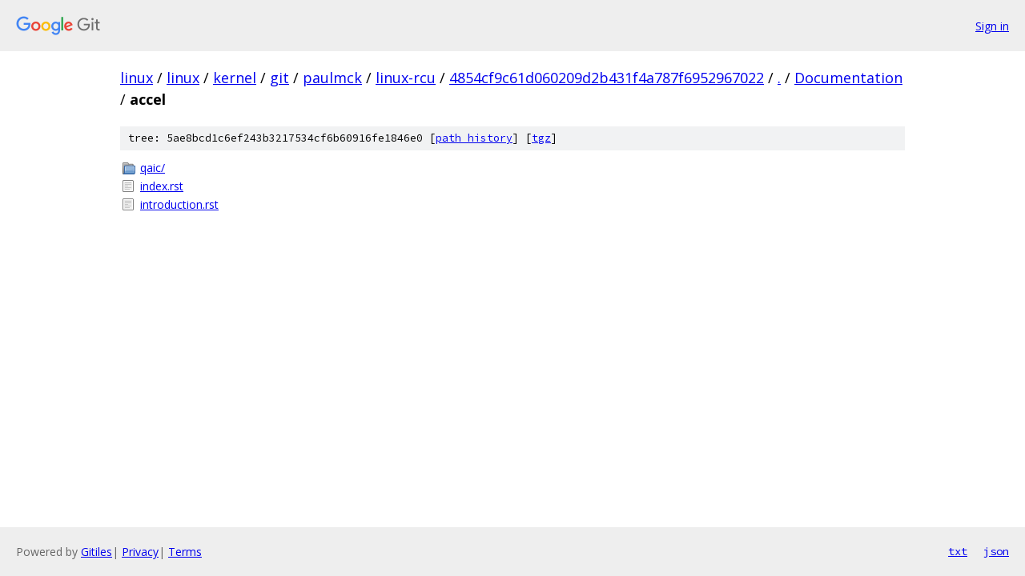

--- FILE ---
content_type: text/html; charset=utf-8
request_url: https://linux.googlesource.com/linux/kernel/git/paulmck/linux-rcu/+/4854cf9c61d060209d2b431f4a787f6952967022/Documentation/accel/
body_size: 788
content:
<!DOCTYPE html><html lang="en"><head><meta charset="utf-8"><meta name="viewport" content="width=device-width, initial-scale=1"><title>Documentation/accel - linux/kernel/git/paulmck/linux-rcu - Git at Google</title><link rel="stylesheet" type="text/css" href="/+static/base.css"><!-- default customHeadTagPart --></head><body class="Site"><header class="Site-header"><div class="Header"><a class="Header-image" href="/"><img src="//www.gstatic.com/images/branding/lockups/2x/lockup_git_color_108x24dp.png" width="108" height="24" alt="Google Git"></a><div class="Header-menu"> <a class="Header-menuItem" href="https://accounts.google.com/AccountChooser?faa=1&amp;continue=https://linux.googlesource.com/login/linux/kernel/git/paulmck/linux-rcu/%2B/4854cf9c61d060209d2b431f4a787f6952967022/Documentation/accel">Sign in</a> </div></div></header><div class="Site-content"><div class="Container "><div class="Breadcrumbs"><a class="Breadcrumbs-crumb" href="/?format=HTML">linux</a> / <a class="Breadcrumbs-crumb" href="/linux/">linux</a> / <a class="Breadcrumbs-crumb" href="/linux/kernel/">kernel</a> / <a class="Breadcrumbs-crumb" href="/linux/kernel/git/">git</a> / <a class="Breadcrumbs-crumb" href="/linux/kernel/git/paulmck/">paulmck</a> / <a class="Breadcrumbs-crumb" href="/linux/kernel/git/paulmck/linux-rcu/">linux-rcu</a> / <a class="Breadcrumbs-crumb" href="/linux/kernel/git/paulmck/linux-rcu/+/4854cf9c61d060209d2b431f4a787f6952967022">4854cf9c61d060209d2b431f4a787f6952967022</a> / <a class="Breadcrumbs-crumb" href="/linux/kernel/git/paulmck/linux-rcu/+/4854cf9c61d060209d2b431f4a787f6952967022/">.</a> / <a class="Breadcrumbs-crumb" href="/linux/kernel/git/paulmck/linux-rcu/+/4854cf9c61d060209d2b431f4a787f6952967022/Documentation">Documentation</a> / <span class="Breadcrumbs-crumb">accel</span></div><div class="TreeDetail"><div class="u-sha1 u-monospace TreeDetail-sha1">tree: 5ae8bcd1c6ef243b3217534cf6b60916fe1846e0 [<a href="/linux/kernel/git/paulmck/linux-rcu/+log/4854cf9c61d060209d2b431f4a787f6952967022/Documentation/accel">path history</a>] <span>[<a href="/linux/kernel/git/paulmck/linux-rcu/+archive/4854cf9c61d060209d2b431f4a787f6952967022/Documentation/accel.tar.gz">tgz</a>]</span></div><ol class="FileList"><li class="FileList-item FileList-item--gitTree" title="Tree - qaic/"><a class="FileList-itemLink" href="/linux/kernel/git/paulmck/linux-rcu/+/4854cf9c61d060209d2b431f4a787f6952967022/Documentation/accel/qaic/">qaic/</a></li><li class="FileList-item FileList-item--regularFile" title="Regular file - index.rst"><a class="FileList-itemLink" href="/linux/kernel/git/paulmck/linux-rcu/+/4854cf9c61d060209d2b431f4a787f6952967022/Documentation/accel/index.rst">index.rst</a></li><li class="FileList-item FileList-item--regularFile" title="Regular file - introduction.rst"><a class="FileList-itemLink" href="/linux/kernel/git/paulmck/linux-rcu/+/4854cf9c61d060209d2b431f4a787f6952967022/Documentation/accel/introduction.rst">introduction.rst</a></li></ol></div></div> <!-- Container --></div> <!-- Site-content --><footer class="Site-footer"><div class="Footer"><span class="Footer-poweredBy">Powered by <a href="https://gerrit.googlesource.com/gitiles/">Gitiles</a>| <a href="https://policies.google.com/privacy">Privacy</a>| <a href="https://policies.google.com/terms">Terms</a></span><span class="Footer-formats"><a class="u-monospace Footer-formatsItem" href="?format=TEXT">txt</a> <a class="u-monospace Footer-formatsItem" href="?format=JSON">json</a></span></div></footer></body></html>